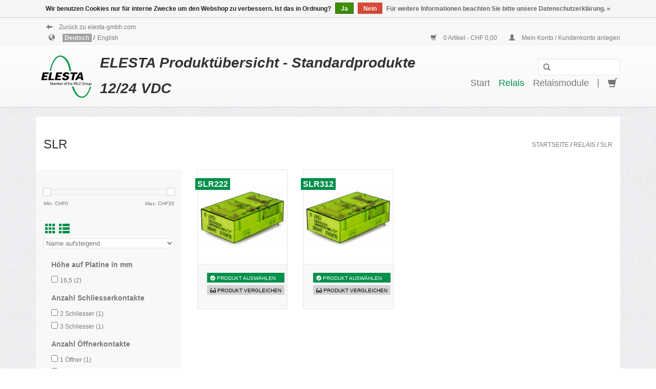

--- FILE ---
content_type: text/html;charset=utf-8
request_url: https://www.elesta-components.com/de/relais/slr/
body_size: 5289
content:
<!DOCTYPE html>
<html lang="de">
  <head>
    <meta charset="utf-8"/>
<!-- [START] 'blocks/head.rain' -->
<!--

  (c) 2008-2026 Lightspeed Netherlands B.V.
  http://www.lightspeedhq.com
  Generated: 29-01-2026 @ 14:13:21

-->
<link rel="canonical" href="https://www.elesta-components.com/de/relais/slr/"/>
<link rel="alternate" href="https://www.elesta-components.com/de/index.rss" type="application/rss+xml" title="Neue Produkte"/>
<link href="https://cdn.webshopapp.com/assets/cookielaw.css?2025-02-20" rel="stylesheet" type="text/css"/>
<meta name="robots" content="noodp,noydir"/>
<meta property="og:url" content="https://www.elesta-components.com/de/relais/slr/?source=facebook"/>
<meta property="og:site_name" content="ELESTA Produktübersicht - Standardprodukte 12/24 VDC"/>
<meta property="og:title" content="SLR"/>
<meta property="og:description" content="ELESTA GmbH - Relais mit zwangsgeführten Kontakten"/>
<!--[if lt IE 9]>
<script src="https://cdn.webshopapp.com/assets/html5shiv.js?2025-02-20"></script>
<![endif]-->
<!-- [END] 'blocks/head.rain' -->
    <title>SLR - ELESTA Produktübersicht - Standardprodukte 12/24 VDC</title>
    <meta name="description" content="ELESTA GmbH - Relais mit zwangsgeführten Kontakten" />
    <meta name="keywords" content="SLR" />
    <meta http-equiv="X-UA-Compatible" content="IE=edge,chrome=1">
    <meta name="viewport" content="width=device-width, initial-scale=1.0">
    <meta name="apple-mobile-web-app-capable" content="yes">
    <meta name="apple-mobile-web-app-status-bar-style" content="black">
    <meta property="fb:app_id" content="966242223397117"/>

    <link rel="shortcut icon" href="https://cdn.webshopapp.com/shops/261046/themes/140792/assets/favicon.ico?20210507102541" type="image/x-icon" />
    <link rel="stylesheet" href="https://cdn.webshopapp.com/shops/261046/themes/140792/assets/bootstrap-min.css?20240529110617" />
    <link rel="stylesheet" href="https://cdn.webshopapp.com/shops/261046/themes/140792/assets/style.css?20240529110617" />    
    <!--<link rel="stylesheet" href="https://cdn.webshopapp.com/shops/261046/themes/140792/assets/settings.css?20240529110617" />-->
    <link rel="stylesheet" href="https://cdn.webshopapp.com/assets/gui-2-0.css?2025-02-20" />
    <link rel="stylesheet" href="https://cdn.webshopapp.com/assets/gui-responsive-2-0.css?2025-02-20" />   
    <link rel="stylesheet" href="https://cdn.webshopapp.com/shops/261046/themes/140792/assets/custom.css?20240529110617" />
    <link rel="stylesheet" href="https://use.fontawesome.com/releases/v5.3.1/css/all.css" integrity="sha384-mzrmE5qonljUremFsqc01SB46JvROS7bZs3IO2EmfFsd15uHvIt+Y8vEf7N7fWAU" crossorigin="anonymous">
    <script src="https://cdn.webshopapp.com/assets/jquery-1-9-1.js?2025-02-20"></script>
    <script src="https://cdn.webshopapp.com/assets/jquery-ui-1-10-1.js?2025-02-20"></script>
   
    <script type="text/javascript" src="https://cdn.webshopapp.com/shops/261046/themes/140792/assets/global.js?20240529110617"></script>
	  <script type="text/javascript" src="https://cdn.webshopapp.com/shops/261046/themes/140792/assets/bootstrap-min.js?20240529110617"></script>
    <script type="text/javascript" src="https://cdn.webshopapp.com/shops/261046/themes/140792/assets/jcarousel.js?20240529110617"></script>
    <script type="text/javascript" src="https://cdn.webshopapp.com/assets/gui.js?2025-02-20"></script>
    <script type="text/javascript" src="https://cdn.webshopapp.com/assets/gui-responsive-2-0.js?2025-02-20"></script>
    
    <script type="text/javascript" src="https://cdn.webshopapp.com/shops/261046/themes/140792/assets/share42.js?20240529110617"></script>     
        
    <!--[if lt IE 9]>
    <link rel="stylesheet" href="https://cdn.webshopapp.com/shops/261046/themes/140792/assets/style-ie.css?20240529110617" />
    <![endif]-->
  </head>
  <body>
    <header> 
      <div class="topnav">
        <div class="container standard">
           <div class="left top-nav__customer-links--gap-top">
             <a href="https://www.elesta-gmbh.com" class="backtoelesta"> 
               <span class="glyphicon glyphicon-arrow-left"></span>
               Zurück zu elesta-gmbh.com
            </a>
          </div>
        </div>
        <div class="container standard">
                      <div class="left top-nav__customer-links--gap-top">
                                                                  

<ul class="languages">
  <li><span class="glyphicon glyphicon-globe"></span></li>
  <li><a class="current " title="Deutsch" lang="de" href="https://www.elesta-components.com/de/go/category/7242413">Deutsch
    </a> / </li>
  
  <li><a class=" " title="English" lang="en" href="https://www.elesta-components.com/en/go/category/7242413">English
    </a></li>
  
</ul>                                          <!-- <ul class="currencies">
                <li><span class="glyphicon glyphicon-asterisk"></span></li>
                                  <li><a href="https://www.elesta-components.com/de/session/currency/eur/"  title="eur">
                    EUR
                  </a>
                     / </li>
                                    <li><a href="https://www.elesta-components.com/de/session/currency/chf/" class="active" title="chf">
                    CHF
                  </a>
                    </li>
                                </ul> -->
                        </div>
                    <div class="right top-nav__customer-links--gap-top">
            <a href="https://www.elesta-components.com/de/cart/" title="Ihr Warenkorb" class="cart"> 
              <span class="glyphicon glyphicon-shopping-cart"></span>
              0 Artikel - CHF 0,00
            </a>
            <a href="https://www.elesta-components.com/de/account/" title="Mein Konto" class="my-account">
              <span class="glyphicon glyphicon-user"></span>
                            Mein Konto / Kundenkonto anlegen
                          </a>
          </div>
        </div>
      </div>
      <div class="navigation container standard">
        <div class="align">
          <ul class="burger">
            <img src="https://cdn.webshopapp.com/shops/261046/themes/140792/assets/hamburger.png?20240529110617" width="32" height="32" alt="Menu">
          </ul>
          <div class="vertical logo">
            <a href="https://www.elesta-components.com/de/" title="ELESTA Produktübersicht 12/24 VDC">
              <img src="https://cdn.webshopapp.com/shops/261046/themes/140792/assets/logo.svg?20240529110617" alt="ELESTA Produktübersicht 12/24 VDC" height="100px"/>
            </a>
          </div>
          <div class="navigation__title vertical">
            <a href="https://www.elesta-components.com/de/">ELESTA Produktübersicht - Standardprodukte 12/24 VDC</a>
          </div>
          <nav class="nonbounce desktop vertical">
            <form action="https://www.elesta-components.com/de/search/" method="get" id="formSearch">
              <input type="text" name="q" autocomplete="off"  value=""/>
              <span onclick="$('#formSearch').submit();" title="Suchen" class="glyphicon glyphicon-search"></span>
            </form>
            <ul>
              <li class="item"><a class="itemLink" href="https://www.elesta-components.com/de/" title="Start">Start</a></li>
                            <li class="item sub active">
                <a class="itemLink" href="https://www.elesta-components.com/de/relais/" title="Relais">Relais</a>
                                <span class="glyphicon glyphicon-play"></span>
                <ul class="subnav">
                                    <li class="subitem">
                    <a class="subitemLink" href="https://www.elesta-components.com/de/relais/slr/" title="SLR">SLR</a>
                                      </li>
                                    <li class="subitem">
                    <a class="subitemLink" href="https://www.elesta-components.com/de/relais/sir/" title="SIR">SIR</a>
                                      </li>
                                    <li class="subitem">
                    <a class="subitemLink" href="https://www.elesta-components.com/de/relais/sis/" title="SIS">SIS</a>
                                      </li>
                                    <li class="subitem">
                    <a class="subitemLink" href="https://www.elesta-components.com/de/relais/sif/" title="SIF">SIF</a>
                                      </li>
                                    <li class="subitem">
                    <a class="subitemLink" href="https://www.elesta-components.com/de/relais/sgr-282-zk/" title="SGR 282 ZK">SGR 282 ZK</a>
                                      </li>
                                    <li class="subitem">
                    <a class="subitemLink" href="https://www.elesta-components.com/de/relais/sim/" title="SIM">SIM</a>
                                      </li>
                                    <li class="subitem">
                    <a class="subitemLink" href="https://www.elesta-components.com/de/relais/sip/" title="SIP">SIP</a>
                                      </li>
                                    <li class="subitem">
                    <a class="subitemLink" href="https://www.elesta-components.com/de/relais/relaiszubehoer/" title="Relaiszubehör">Relaiszubehör</a>
                                      </li>
                                    <li class="subitem">
                    <a class="subitemLink" href="https://www.elesta-components.com/de/relais/sisf/" title="SISF">SISF</a>
                                      </li>
                                    <li class="subitem">
                    <a class="subitemLink" href="https://www.elesta-components.com/de/relais/sid/" title="SID">SID</a>
                                      </li>
                                  </ul>
                              </li>
                            <li class="item sub">
                <a class="itemLink" href="https://www.elesta-components.com/de/relaismodule/" title="Relaismodule">Relaismodule</a>
                                <span class="glyphicon glyphicon-play"></span>
                <ul class="subnav">
                                    <li class="subitem">
                    <a class="subitemLink" href="https://www.elesta-components.com/de/relaismodule/smf/" title="SMF">SMF</a>
                                      </li>
                                    <li class="subitem">
                    <a class="subitemLink" href="https://www.elesta-components.com/de/relaismodule/smd/" title="SMD">SMD</a>
                                      </li>
                                  </ul>
                              </li>
                                                                                    	<li class="item trenner"><span class="itemLink" > | </span></li>
                            <li class="item">
                <a class="itemLink" href="https://www.elesta-components.com/de/cart/" title="Warenkorb">
                                    	<span class="glyphicon glyphicon-shopping-cart"></span>
                                  </a>
              </li>
  						            </ul>
            <span class="glyphicon glyphicon-remove"></span>  
          </nav>
        </div>
      </div>
    </header>
    
    <div class="wrapper">
      <div class="container content standard">
                 <div class="page-wrapper">
<div class="page-title row">
  <div class="col-sm-6 col-md-6">
    <h1>SLR</h1>
  </div>
  <div class="col-sm-6 col-md-6 breadcrumbs text-right">
    <a href="https://www.elesta-components.com/de/" title="Startseite">Startseite</a>
    
        / <a href="https://www.elesta-components.com/de/relais/">Relais</a>
        / <a href="https://www.elesta-components.com/de/relais/slr/">SLR</a>
      </div>  
  </div>
<div class="products row">
  <div class="col-md-3 sidebar ">
    <div class="row sort">
      <form action="https://www.elesta-components.com/de/relais/slr/" method="get" id="filter_form" class="col-xs-12 col-sm-12">
        <input type="hidden" name="mode" value="grid" id="filter_form_mode" />
        <input type="hidden" name="limit" value="24" id="filter_form_limit" />
        <input type="hidden" name="sort" value="asc" id="filter_form_sort" />
        <input type="hidden" name="max" value="35" id="filter_form_max" />
        <input type="hidden" name="min" value="0" id="filter_form_min" />
        
        <div class="price-filter">
          <div class="sidebar-filter-slider">
            <div id="collection-filter-price"></div>
          </div>
          <div class="price-filter-range clear">
            <div class="min">Min: CHF<span>0</span></div>
            <div class="max">Max: CHF<span>35</span></div>
          </div>
        </div>
          <div class="modes hidden-xs hidden-sm">
          <a href="?mode=grid"><i class="glyphicon glyphicon-th"></i></a>
          <a href="?mode=list"><i class="glyphicon glyphicon-th-list"></i></a>
          </div>  
        <select name="sort" onchange="$('#formSortModeLimit').submit();">
                    <option value="default">Standard</option>
                    <option value="popular">Am meisten angesehen</option>
                    <option value="newest">Neueste Produkte</option>
                    <option value="lowest">Niedrigster Preis</option>
                    <option value="highest">Höchster Preis</option>
                    <option value="asc" selected="selected">Name aufsteigend</option>
                    <option value="desc">Name absteigend</option>
                  </select>        
        <!--
                <select name="brand">
                    <option value="0" selected="selected">Alle Marken</option>
                    <option value="2654444">ELESTA relays</option>
                  </select>
                -->
        
                <div class="col-xs-12 col-lg-12">
                <strong class="visible-lg visible-xs visible-sm visible-md" data-toggle="collapse" data-target="#filter79994">Höhe auf Platine in mm <span class="glyphicon glyphicon-chevron-down"></span></strong> 
        <div class="collapse row visible-lg visible-sm visible-md" id="filter79994"> 
                <div class="col-md-12 col-lg-12 col-sm-6 col-xs-6">
          <input id="filter_442115" type="checkbox" name="filter[]" value="442115"  />
          <label for="filter_442115">16,5 <span>(2)</span></label>
        </div>
                </div>  
                <strong class="visible-lg visible-xs visible-sm visible-md" data-toggle="collapse" data-target="#filter80975">Anzahl Schliesserkontakte <span class="glyphicon glyphicon-chevron-down"></span></strong> 
        <div class="collapse row visible-lg visible-sm visible-md" id="filter80975"> 
                <div class="col-md-12 col-lg-12 col-sm-6 col-xs-6">
          <input id="filter_449981" type="checkbox" name="filter[]" value="449981"  />
          <label for="filter_449981">2 Schliesser <span>(1)</span></label>
        </div>
                <div class="col-md-12 col-lg-12 col-sm-6 col-xs-6">
          <input id="filter_449996" type="checkbox" name="filter[]" value="449996"  />
          <label for="filter_449996">3 Schliesser <span>(1)</span></label>
        </div>
                </div>  
                <strong class="visible-lg visible-xs visible-sm visible-md" data-toggle="collapse" data-target="#filter82742">Anzahl Öffnerkontakte <span class="glyphicon glyphicon-chevron-down"></span></strong> 
        <div class="collapse row visible-lg visible-sm visible-md" id="filter82742"> 
                <div class="col-md-12 col-lg-12 col-sm-6 col-xs-6">
          <input id="filter_458597" type="checkbox" name="filter[]" value="458597"  />
          <label for="filter_458597">1 Öffner <span>(1)</span></label>
        </div>
                <div class="col-md-12 col-lg-12 col-sm-6 col-xs-6">
          <input id="filter_458600" type="checkbox" name="filter[]" value="458600"  />
          <label for="filter_458600">2 Öffner <span>(1)</span></label>
        </div>
                </div>  
                <strong class="visible-lg visible-xs visible-sm visible-md" data-toggle="collapse" data-target="#filter80978">Kontaktmaterial <span class="glyphicon glyphicon-chevron-down"></span></strong> 
        <div class="collapse row visible-lg visible-sm visible-md" id="filter80978"> 
                <div class="col-md-12 col-lg-12 col-sm-6 col-xs-6">
          <input id="filter_450032" type="checkbox" name="filter[]" value="450032"  />
          <label for="filter_450032">AgSnO₂ <span>(2)</span></label>
        </div>
                </div>  
                <strong class="visible-lg visible-xs visible-sm visible-md" data-toggle="collapse" data-target="#filter80987">Kontaktart <span class="glyphicon glyphicon-chevron-down"></span></strong> 
        <div class="collapse row visible-lg visible-sm visible-md" id="filter80987"> 
                <div class="col-md-12 col-lg-12 col-sm-6 col-xs-6">
          <input id="filter_450041" type="checkbox" name="filter[]" value="450041"  />
          <label for="filter_450041">Kronenkontakt <span>(2)</span></label>
        </div>
                </div>  
                </div>
                
      </form>
    </div>
   <div class="row shop-categories">
	<ul>
      <li class="item"><span class="arrow"></span><a href="https://www.elesta-components.com/de/relais/" class="itemLink active" title="Relais">Relais </a>
        <ul class="subnav">
            <li class="subitem"><span class="arrow "></span><a href="https://www.elesta-components.com/de/relais/slr/" class="subitemLink active" title="SLR">SLR </a>
              </li>
            <li class="subitem"><span class="arrow "></span><a href="https://www.elesta-components.com/de/relais/sir/" class="subitemLink" title="SIR">SIR </a>
              </li>
            <li class="subitem"><span class="arrow "></span><a href="https://www.elesta-components.com/de/relais/sis/" class="subitemLink" title="SIS">SIS </a>
              </li>
            <li class="subitem"><span class="arrow "></span><a href="https://www.elesta-components.com/de/relais/sif/" class="subitemLink" title="SIF">SIF </a>
              </li>
            <li class="subitem"><span class="arrow "></span><a href="https://www.elesta-components.com/de/relais/sgr-282-zk/" class="subitemLink" title="SGR 282 ZK">SGR 282 ZK </a>
              </li>
            <li class="subitem"><span class="arrow "></span><a href="https://www.elesta-components.com/de/relais/sim/" class="subitemLink" title="SIM">SIM </a>
              </li>
            <li class="subitem"><span class="arrow "></span><a href="https://www.elesta-components.com/de/relais/sip/" class="subitemLink" title="SIP">SIP </a>
              </li>
            <li class="subitem"><span class="arrow "></span><a href="https://www.elesta-components.com/de/relais/relaiszubehoer/" class="subitemLink" title="Relaiszubehör">Relaiszubehör </a>
              </li>
            <li class="subitem"><span class="arrow "></span><a href="https://www.elesta-components.com/de/relais/sisf/" class="subitemLink" title="SISF">SISF </a>
              </li>
            <li class="subitem"><span class="arrow "></span><a href="https://www.elesta-components.com/de/relais/sid/" class="subitemLink" title="SID">SID </a>
              </li>
          </ul>
        </li>
      <li class="item"><span class="arrow"></span><a href="https://www.elesta-components.com/de/relaismodule/" class="itemLink" title="Relaismodule">Relaismodule </a>
        </li>
    </ul>
</div>
     </div>
  <div class="col-sm-12 col-md-9">
        <div class="product col-xs-6 col-sm-3 col-md-3">
  <div class="image-wrap">
    <a href="https://www.elesta-components.com/de/slr222.html" title="ELESTA relays SLR222">
       
                  <img src="https://cdn.webshopapp.com/shops/261046/files/203615030/262x276x2/elesta-relays-slr222.jpg" width="262" height="276" alt="ELESTA relays SLR222" title="ELESTA relays SLR222" />
              		<div  class="img-title">
      	<span>SLR222</span>
    	</div>
    </a>
    
    <div class="description">
      <a href="https://www.elesta-components.com/de/slr222.html" title="ELESTA relays SLR222">
                <div class="text">
                    	Schaltstrom: 10mA - 10A<br />
Spulennennleistung: 600mW<br />
Prüfspannung (eff): 5000V
                  </div>
      </a>
    </div>
  </div>
  
  <div class="info strict">
    <!--<a href="https://www.elesta-components.com/de/slr222.html" title="ELESTA relays SLR222" class="title">
      </a> -->
    
   <!-- <div class="left">      
      
    
         CHF  32,35
       *          
   </div>
  -->
  <div class="btn-set right">
    <a href="https://www.elesta-components.com/de/slr222.html" title="ELESTA relays SLR222" class="btn btn-small">
      <i class="fas fa-check-circle"></i>
      <span>Produkt auswählen</span>
    </a>
    <a href="https://www.elesta-components.com/de/compare/add/144986336/" title="Produkt vergleichen" class="btn btn-small btn-grey">
      <i class="fas fa-glasses"></i>
      <span>Produkt vergleichen</span>
    </a> 
  </div>
    
    <!--<div class="right" style="font-size: 0.8em; line-height:1;">* exkl. MwSt.</div>  -->
   
     </div>
</div>



        <div class="product col-xs-6 col-sm-3 col-md-3">
  <div class="image-wrap">
    <a href="https://www.elesta-components.com/de/slr312.html" title="ELESTA relays SLR312">
       
                  <img src="https://cdn.webshopapp.com/shops/261046/files/203615174/262x276x2/elesta-relays-slr312.jpg" width="262" height="276" alt="ELESTA relays SLR312" title="ELESTA relays SLR312" />
              		<div  class="img-title">
      	<span>SLR312</span>
    	</div>
    </a>
    
    <div class="description">
      <a href="https://www.elesta-components.com/de/slr312.html" title="ELESTA relays SLR312">
                <div class="text">
                    	Schaltstrom: 10mA - 10A<br />
Spulennennleistung: 600mW<br />
Prüfspannung (eff): 5000V
                  </div>
      </a>
    </div>
  </div>
  
  <div class="info strict">
    <!--<a href="https://www.elesta-components.com/de/slr312.html" title="ELESTA relays SLR312" class="title">
      </a> -->
    
   <!-- <div class="left">      
      
    
         CHF  32,35
       *          
   </div>
  -->
  <div class="btn-set right">
    <a href="https://www.elesta-components.com/de/slr312.html" title="ELESTA relays SLR312" class="btn btn-small">
      <i class="fas fa-check-circle"></i>
      <span>Produkt auswählen</span>
    </a>
    <a href="https://www.elesta-components.com/de/compare/add/144986099/" title="Produkt vergleichen" class="btn btn-small btn-grey">
      <i class="fas fa-glasses"></i>
      <span>Produkt vergleichen</span>
    </a> 
  </div>
    
    <!--<div class="right" style="font-size: 0.8em; line-height:1;">* exkl. MwSt.</div>  -->
   
     </div>
</div>


<div class="clearfix visible-xs"></div>

     
      
  </div>
</div>
</div>

<script type="text/javascript">
  $(function(){
    $('#filter_form input, #filter_form select').change(function(){
      $(this).closest('form').submit();
    });
    
    $("#collection-filter-price").slider({
      range: true,
      min: 0,
      max: 35,
      values: [0, 35],
      step: 1,
      slide: function( event, ui){
    $('.sidebar-filter-range .min span').html(ui.values[0]);
    $('.sidebar-filter-range .max span').html(ui.values[1]);
    
    $('#filter_form_min').val(ui.values[0]);
    $('#filter_form_max').val(ui.values[1]);
  },
    stop: function(event, ui){
    $('#filter_form').submit();
  }
    });
  });
</script>      </div>
      
      <footer>
        <hr class="full-width" />
        <div class="container">
          <div class="social row">
            
                      </div>
          <hr class="full-width" />
          <div class="links row">
            <div class="col-xs-12 col-sm-3 col-md-3">
                <label class="footercollapse" for="_1">
                  <strong>Kundendienst</strong>
                  <span class="glyphicon glyphicon-chevron-down hidden-sm hidden-md hidden-lg"></span></label>
                    <input class="footercollapse_input hidden-md hidden-lg hidden-sm" id="_1" type="checkbox">
                    <div class="list">
  
                  <ul class="no-underline no-list-style">
                                                <li><a href="https://www.elesta-components.com/de/service/about/" title="Impressum" >Impressum</a>
                        </li>
                                                <li><a href="https://www.elesta-components.com/de/service/disclaimer/" title="Widerrufsbelehrung" >Widerrufsbelehrung</a>
                        </li>
                                                <li><a href="https://www.elesta-components.com/de/service/privacy-policy/" title="Datenschutzerklärung" >Datenschutzerklärung</a>
                        </li>
                                                <li><a href="https://www.elesta-components.com/de/service/payment-methods/" title="Zahlungsbedingungen" >Zahlungsbedingungen</a>
                        </li>
                                                <li><a href="https://www.elesta-components.com/de/service/" title="Kontakt" >Kontakt</a>
                        </li>
                                                <li><a href="https://www.elesta-components.com/de/sitemap/" title="Sitemap" >Sitemap</a>
                        </li>
                                            </ul>
                  </div> 
             
            </div>     
       
            
            <div class="col-xs-12 col-sm-3 col-md-3">
          <label class="footercollapse" for="_2">
                  <strong>Produkte</strong>
                  <span class="glyphicon glyphicon-chevron-down hidden-sm hidden-md hidden-lg"></span></label>
                    <input class="footercollapse_input hidden-md hidden-lg hidden-sm" id="_2" type="checkbox">
                    <div class="list">
              <ul>
                <li><a href="https://www.elesta-components.com/de/collection/" title="Alle Produkte">Alle Produkte</a></li>
                <li><a href="https://www.elesta-components.com/de/collection/?sort=newest" title="Neue Produkte">Neue Produkte</a></li>
                <li><a href="https://www.elesta-components.com/de/collection/offers/" title="Angebote">Angebote</a></li>
                                                <li><a href="https://www.elesta-components.com/de/index.rss" title="RSS feed">RSS feed</a></li>
              </ul>
            </div>
            </div>
            
            <div class="col-xs-12 col-sm-3 col-md-3">
              <label class="footercollapse" for="_3">
                  <strong>
                                Mein Konto
                              </strong>
                  <span class="glyphicon glyphicon-chevron-down hidden-sm hidden-md hidden-lg"></span></label>
                    <input class="footercollapse_input hidden-md hidden-lg hidden-sm" id="_3" type="checkbox">
                    <div class="list">
            
           
              <ul>
                                <li><a href="https://www.elesta-components.com/de/account/" title="Kundenkonto anlegen">Kundenkonto anlegen</a></li>
                                <li><a href="https://www.elesta-components.com/de/account/orders/" title="Meine Bestellungen">Meine Bestellungen</a></li>
                                <li><a href="https://www.elesta-components.com/de/account/wishlist/" title="Meine Merkliste">Meine Merkliste</a></li>
                              </ul>
            </div>
            </div>
            <div class="col-xs-12 col-sm-3 col-md-3">
                 <label class="footercollapse" for="_4">
                  <strong>ELESTA GmbH </strong>
                  <span class="glyphicon glyphicon-chevron-down hidden-sm hidden-md hidden-lg"></span></label>
                    <input class="footercollapse_input hidden-md hidden-lg hidden-sm" id="_4" type="checkbox">
                    <div class="list">
              
              
              
              <span class="contact-description">Relays with forcibly guided contacts</span>                            <div class="contact">
                <span class="glyphicon glyphicon-earphone"></span>
                +41 81 303 54 00
              </div>
                                          <div class="contact">
                <span class="glyphicon glyphicon-envelope"></span>
                <a href="/cdn-cgi/l/email-protection#83e2e7eeeaedc3e6efe6f0f7e2aee4eee1ebade0ecee" title="Email"><span class="__cf_email__" data-cfemail="fd9c99909493bd9891988e899cd09a909f95d39e9290">[email&#160;protected]</span></a>
              </div>
                            </div>
              
                                                      </div>
          </div>
          <hr class="full-width" />
        </div>
        <div class="copyright-payment">
          <div class="container">
            <div class="row">
              <div class="copyright col-md-6">
                © Copyright 2026 ELESTA Produktübersicht - Standardprodukte 12/24 VDC 
              </div>
             <!--  <div class="payments col-md-6 text-right">
                                <a href="https://www.elesta-components.com/de/service/payment-methods/" title="Zahlungsarten">
                  <img src="https://cdn.webshopapp.com/assets/icon-payment-invoice.png?2025-02-20" alt="Invoice" />
                </a>
                              </div> -->
            </div>
          </div>
        </div>
      </footer>
    </div>
    <!-- [START] 'blocks/body.rain' -->
<script data-cfasync="false" src="/cdn-cgi/scripts/5c5dd728/cloudflare-static/email-decode.min.js"></script><script>
(function () {
  var s = document.createElement('script');
  s.type = 'text/javascript';
  s.async = true;
  s.src = 'https://www.elesta-components.com/de/services/stats/pageview.js';
  ( document.getElementsByTagName('head')[0] || document.getElementsByTagName('body')[0] ).appendChild(s);
})();
</script>
  <div class="wsa-cookielaw">
            Wir benutzen Cookies nur für interne Zwecke um den Webshop zu verbessern. Ist das in Ordnung?
      <a href="https://www.elesta-components.com/de/cookielaw/optIn/" class="wsa-cookielaw-button wsa-cookielaw-button-green" rel="nofollow" title="Ja">Ja</a>
      <a href="https://www.elesta-components.com/de/cookielaw/optOut/" class="wsa-cookielaw-button wsa-cookielaw-button-red" rel="nofollow" title="Nein">Nein</a>
      <a href="https://www.elesta-components.com/de/service/privacy-policy/" class="wsa-cookielaw-link" rel="nofollow" title="Für weitere Informationen beachten Sie bitte unsere Datenschutzerklärung.">Für weitere Informationen beachten Sie bitte unsere Datenschutzerklärung. &raquo;</a>
      </div>
<!-- [END] 'blocks/body.rain' -->
            
  </body>
</html>

--- FILE ---
content_type: text/css; charset=UTF-8
request_url: https://cdn.webshopapp.com/shops/261046/themes/140792/assets/custom.css?20240529110617
body_size: 949
content:
/* 20210507102541 - v2 */
.gui,
.gui-block-linklist li a {
  color: #666666;
}

.gui-page-title,
.gui a.gui-bold,
.gui-block-subtitle,
.gui-table thead tr th,
.gui ul.gui-products li .gui-products-title a,
.gui-form label,
.gui-block-title.gui-dark strong,
.gui-block-title.gui-dark strong a,
.gui-content-subtitle {
  color: #000000;
}

.gui-block-inner strong {
  color: #848484;
}

.gui a {
  color: #00904a;
}

.gui-input.gui-focus,
.gui-text.gui-focus,
.gui-select.gui-focus {
  border-color: #00904a;
  box-shadow: 0 0 2px #00904a;
}

.gui-select.gui-focus .gui-handle {
  border-color: #00904a;
}

.gui-block,
.gui-block-title,
.gui-buttons.gui-border,
.gui-block-inner,
.gui-image {
  border-color: #8d8d8d;
}

.gui-block-title {
  color: #333333;
  background-color: #ffffff;
}

.gui-content-title {
  color: #333333;
}

.gui-form .gui-field .gui-description span {
  color: #666666;
}

.gui-block-inner {
  background-color: #f4f4f4;
}

.gui-block-option {
  border-color: #ededed;
  background-color: #f9f9f9;
}

.gui-block-option-block {
  border-color: #ededed;
}

.gui-block-title strong {
  color: #333333;
}

.gui-line,
.gui-cart-sum .gui-line {
  background-color: #cbcbcb;
}

.gui ul.gui-products li {
  border-color: #dcdcdc;
}

.gui-block-subcontent,
.gui-content-subtitle {
  border-color: #dcdcdc;
}

.gui-faq,
.gui-login,
.gui-password,
.gui-register,
.gui-review,
.gui-sitemap,
.gui-block-linklist li,
.gui-table {
  border-color: #dcdcdc;
}

.gui-block-content .gui-table {
  border-color: #ededed;
}

.gui-table thead tr th {
  border-color: #cbcbcb;
  background-color: #f9f9f9;
}

.gui-table tbody tr td {
  border-color: #ededed;
}

.gui a.gui-button-large,
.gui a.gui-button-small {
  border-color: #8d8d8d;
  color: #000000;
  background-color: #ffffff;
}

.gui a.gui-button-large.gui-button-action,
.gui a.gui-button-small.gui-button-action {
  border-color: #8d8d8d;
  color: #000000;
  background-color: #ffffff;
}

.gui a.gui-button-large:active,
.gui a.gui-button-small:active {
  background-color: #cccccc;
  border-color: #707070;
}

.gui a.gui-button-large.gui-button-action:active,
.gui a.gui-button-small.gui-button-action:active {
  background-color: #cccccc;
  border-color: #707070;
}

.gui-input,
.gui-text,
.gui-select,
.gui-number {
  border-color: #8d8d8d;
  background-color: #ffffff;
}

.gui-select .gui-handle,
.gui-number .gui-handle {
  border-color: #8d8d8d;
}

.gui-number .gui-handle a {
  background-color: #ffffff;
}

.gui-input input,
.gui-number input,
.gui-text textarea,
.gui-select .gui-value {
  color: #000000;
}

.gui-progressbar {
  background-color: #00904a;
}

/* custom */
/*h1, h2, h3, h4, h5, h6, .gui-page-title {
    font-family: "Arial", Helvetica, sans-serif;
}
.products .product .info, #collection-filter-price .ui-slider-handle {
    background-color: #00904a;
		color: #fff;
}
.products .product .info .title {
    color: #fff;
}*/

@media (min-width: 1200px){
  .container {
      /*width: 100%;*/
    width: 1170px;
  }
 /* .container.standard, header .container {
      width: 1170px;
  }*/
}
.gui-block.gui-block-highlight .gui-block-content {
    background-color: #f8f8f8;
}
.gui-messages ul, .messages ul {
    padding: 10px 15px;
    color: #004423;
    background: rgba(0, 144, 74, 0.2);
    list-style-type: none;
    border: 1px solid #00904a;
}
.messages ul.error {
    border: solid 1px #dc0202;
    color: #e40808;
    background: #ff010138;
}
tr.gui-compare-row.gui-compare-row-size {
    display: none;
}
tr.gui-compare-row.gui-compare-row-shipping {
    display: none;
}
a.gui-compare-button-add-to-cart {
  background: #00904a !important;
  color: white !important;
  display: inline-block;
  text-decoration: none;
  font-size: 12px;
  cursor: pointer;
  line-height: 32px !important;
  height: 32px;
  padding: 0px 8px;
  text-transform: uppercase;
  font-weight: 400;
  -webkit-font-smoothing: antialiased;
  -moz-osx-font-smoothing: grayscale;
  -webkit-transition: all 0.3s;
  -moz-transition: all 0.3s;
  transition: all 0.3s;
}
tr.gui-compare-row.gui-compare-row-price {
    display: none;
}
.gui-table thead tr th {
    line-height: inherit;
}
.gui-cart span.shipping-costs {
    display: none;
}


--- FILE ---
content_type: image/svg+xml
request_url: https://cdn.webshopapp.com/shops/261046/themes/140792/assets/logo.svg?20240529110617
body_size: 1913
content:
<?xml version="1.0" encoding="utf-8"?>
<!-- Generator: Adobe Illustrator 22.0.1, SVG Export Plug-In . SVG Version: 6.00 Build 0)  -->
<svg version="1.1" id="Ebene_1" xmlns="http://www.w3.org/2000/svg" xmlns:xlink="http://www.w3.org/1999/xlink" x="0px" y="0px"
	 width="140px" height="112px" viewBox="0 0 140 112" style="enable-background:new 0 0 140 112;" xml:space="preserve">
<style type="text/css">
	.st0{fill:#009B3E;}
</style>
<g>
	<polygon points="11.7,65.5 15.3,48.7 28.2,48.7 27.5,52 19.2,52 18.5,55.5 25.1,55.5 24.4,58.7 17.8,58.7 17,62.3 25.3,62.3 
		24.6,65.5 	"/>
	<polygon points="30.5,48.7 35.2,48.7 32.3,62.3 39.9,62.3 39.3,65.5 26.9,65.5 	"/>
	<polygon points="44.8,48.7 57.8,48.7 57.1,52 48.9,52 48.1,55.5 54.7,55.5 54,58.7 47.4,58.7 46.7,62.3 54.9,62.3 54.2,65.5 
		41.2,65.5 	"/>
	<path d="M73.2,53h-4.7c0.2-1.1-1.1-1.3-2-1.3c-1.1,0-2.1,0.7-2.3,1.5c-0.2,1.2,1.2,1.6,2.3,2c2.6,0.7,6.8,1,5.8,5.5
		c-0.8,3.5-4.7,5.2-8.6,5.2c-4,0-6.7-1.8-6.3-5.1h4.7c-0.2,1.4,0.7,1.8,2.3,1.8c1.1,0,2.6-0.5,2.9-1.7c0.4-2.3-3.1-1.8-6.5-3.3
		c-1.5-0.7-2.1-2.3-1.7-4.2c1-4,4.8-5.1,8.4-5.1C71,48.4,73.2,49.8,73.2,53z"/>
	<polygon points="75.4,52 76,48.7 91.1,48.7 90.5,52 85.3,52 82.3,65.5 77.6,65.5 80.6,52 	"/>
	<path d="M95.6,48.7h5.1l3.1,16.8h-4.7l-0.4-3.3h-6.9L90,65.5h-4.7L95.6,48.7L95.6,48.7z M97.4,52l-3.7,7h4.5L97.4,52z"/>
</g>
<g>
	<g>
		<path class="st0" d="M53.1,11.8c-10.9,0-19.7,16-22.5,33.8h2.5c3.4-20.2,12.5-31.4,20-31.4s17.2,10.1,20.6,31.4h3.7
			C73.9,23.1,64,11.8,53.1,11.8z M118.4,79.7c-4.3,14.3-11.4,22-17.6,22c-6.2,0-13.9-7.1-18.3-22h-3.7c4.6,16.3,12.9,24.5,22,24.5
			c8.7,0,16.1-10.7,20.1-24.5H118.4z"/>
	</g>
</g>
<g>
	<path d="M31.3,76v-5.7h1.1l1.4,4.1c0.1,0.4,0.2,0.7,0.3,0.8c0.1-0.2,0.2-0.5,0.3-0.9l1.4-4h1V76h-0.7v-4.8L34.4,76h-0.7l-1.7-4.9
		V76H31.3z"/>
	<path d="M40.6,74.7l0.7,0.1c-0.1,0.4-0.3,0.8-0.6,1c-0.3,0.2-0.7,0.4-1.2,0.4c-0.6,0-1.1-0.2-1.4-0.6s-0.5-0.9-0.5-1.6
		c0-0.7,0.2-1.2,0.5-1.6s0.8-0.6,1.4-0.6c0.6,0,1,0.2,1.4,0.6s0.5,0.9,0.5,1.6c0,0,0,0.1,0,0.2h-3.1c0,0.5,0.2,0.8,0.4,1
		c0.2,0.2,0.5,0.4,0.9,0.4c0.3,0,0.5-0.1,0.7-0.2C40.4,75.2,40.5,75,40.6,74.7z M38.3,73.5h2.3c0-0.3-0.1-0.6-0.3-0.8
		c-0.2-0.3-0.5-0.4-0.9-0.4c-0.3,0-0.6,0.1-0.8,0.3C38.5,72.9,38.3,73.2,38.3,73.5z"/>
	<path d="M42.1,76v-4.1h0.6v0.6c0.1-0.2,0.3-0.4,0.5-0.5c0.2-0.1,0.5-0.2,0.7-0.2c0.3,0,0.6,0.1,0.8,0.2c0.2,0.1,0.3,0.3,0.4,0.5
		c0.3-0.5,0.8-0.7,1.3-0.7c0.4,0,0.7,0.1,0.9,0.3c0.2,0.2,0.3,0.6,0.3,1.1V76H47v-2.6c0-0.3,0-0.5-0.1-0.6c0-0.1-0.1-0.2-0.2-0.3
		c-0.1-0.1-0.3-0.1-0.4-0.1c-0.3,0-0.5,0.1-0.7,0.3c-0.2,0.2-0.3,0.5-0.3,0.9V76h-0.7v-2.7c0-0.3-0.1-0.5-0.2-0.7
		c-0.1-0.2-0.3-0.2-0.6-0.2c-0.2,0-0.4,0.1-0.5,0.2s-0.3,0.3-0.4,0.5c-0.1,0.2-0.1,0.5-0.1,0.9V76H42.1z"/>
	<path d="M49.2,76h-0.7v-5.7h0.7v2c0.3-0.4,0.7-0.6,1.1-0.6c0.3,0,0.5,0.1,0.7,0.2c0.2,0.1,0.4,0.2,0.6,0.4c0.1,0.2,0.3,0.4,0.3,0.7
		c0.1,0.3,0.1,0.5,0.1,0.8c0,0.7-0.2,1.3-0.5,1.6s-0.8,0.6-1.3,0.6c-0.5,0-0.9-0.2-1.2-0.6V76z M49.2,73.9c0,0.5,0.1,0.9,0.2,1.1
		c0.2,0.4,0.5,0.5,0.9,0.5c0.3,0,0.6-0.1,0.8-0.4c0.2-0.3,0.3-0.7,0.3-1.2c0-0.5-0.1-0.9-0.3-1.2s-0.5-0.4-0.8-0.4
		c-0.3,0-0.6,0.1-0.8,0.4C49.3,73,49.2,73.4,49.2,73.9z"/>
	<path d="M55.7,74.7l0.7,0.1c-0.1,0.4-0.3,0.8-0.6,1c-0.3,0.2-0.7,0.4-1.2,0.4c-0.6,0-1.1-0.2-1.4-0.6s-0.5-0.9-0.5-1.6
		c0-0.7,0.2-1.2,0.5-1.6s0.8-0.6,1.4-0.6c0.6,0,1,0.2,1.4,0.6s0.5,0.9,0.5,1.6c0,0,0,0.1,0,0.2h-3.1c0,0.5,0.2,0.8,0.4,1
		c0.2,0.2,0.5,0.4,0.9,0.4c0.3,0,0.5-0.1,0.7-0.2C55.4,75.2,55.6,75,55.7,74.7z M53.4,73.5h2.3c0-0.3-0.1-0.6-0.3-0.8
		c-0.2-0.3-0.5-0.4-0.9-0.4c-0.3,0-0.6,0.1-0.8,0.3C53.5,72.9,53.4,73.2,53.4,73.5z"/>
	<path d="M57.1,76v-4.1h0.6v0.6c0.2-0.3,0.3-0.5,0.4-0.6s0.3-0.1,0.5-0.1c0.2,0,0.5,0.1,0.7,0.2l-0.2,0.7c-0.2-0.1-0.3-0.2-0.5-0.2
		c-0.2,0-0.3,0-0.4,0.1c-0.1,0.1-0.2,0.2-0.3,0.4c-0.1,0.3-0.1,0.5-0.1,0.8V76H57.1z"/>
	<path d="M61.4,73.9c0-0.8,0.2-1.3,0.6-1.7c0.4-0.3,0.8-0.5,1.3-0.5c0.6,0,1,0.2,1.4,0.6c0.4,0.4,0.5,0.9,0.5,1.5
		c0,0.5-0.1,1-0.2,1.3s-0.4,0.5-0.7,0.7c-0.3,0.2-0.6,0.3-1,0.3c-0.6,0-1-0.2-1.4-0.6C61.6,75.2,61.4,74.6,61.4,73.9z M62.1,73.9
		c0,0.5,0.1,0.9,0.3,1.2c0.2,0.3,0.5,0.4,0.9,0.4c0.3,0,0.6-0.1,0.9-0.4c0.2-0.3,0.3-0.7,0.3-1.2c0-0.5-0.1-0.9-0.3-1.2
		c-0.2-0.3-0.5-0.4-0.9-0.4c-0.4,0-0.6,0.1-0.9,0.4C62.2,73,62.1,73.4,62.1,73.9z"/>
	<path d="M66.1,76v-3.6h-0.6v-0.5h0.6v-0.4c0-0.3,0-0.5,0.1-0.6c0.1-0.2,0.2-0.3,0.4-0.4c0.2-0.1,0.4-0.2,0.7-0.2
		c0.2,0,0.4,0,0.7,0.1l-0.1,0.6c-0.1,0-0.3,0-0.4,0c-0.2,0-0.4,0-0.5,0.1c-0.1,0.1-0.1,0.3-0.1,0.5v0.4h0.8v0.5h-0.8V76H66.1z"/>
	<path d="M71.6,75.4l0.1,0.6c-0.2,0-0.4,0.1-0.5,0.1c-0.3,0-0.5,0-0.6-0.1s-0.2-0.2-0.3-0.3c-0.1-0.1-0.1-0.4-0.1-0.8v-2.4h-0.5
		v-0.5h0.5v-1l0.7-0.4v1.4h0.7v0.5h-0.7v2.4c0,0.2,0,0.3,0,0.4c0,0.1,0.1,0.1,0.1,0.1c0.1,0,0.1,0.1,0.2,0.1
		C71.4,75.4,71.5,75.4,71.6,75.4z"/>
	<path d="M72.1,76v-5.7h0.7v2.1c0.3-0.4,0.7-0.6,1.2-0.6c0.3,0,0.6,0.1,0.8,0.2s0.4,0.3,0.5,0.5s0.1,0.5,0.1,0.9V76h-0.7v-2.6
		c0-0.4-0.1-0.6-0.2-0.8s-0.4-0.2-0.6-0.2c-0.2,0-0.4,0.1-0.6,0.2S73,72.8,72.9,73s-0.1,0.4-0.1,0.8V76H72.1z"/>
	<path d="M79.2,74.7l0.7,0.1c-0.1,0.4-0.3,0.8-0.6,1c-0.3,0.2-0.7,0.4-1.2,0.4c-0.6,0-1.1-0.2-1.4-0.6s-0.5-0.9-0.5-1.6
		c0-0.7,0.2-1.2,0.5-1.6s0.8-0.6,1.4-0.6c0.6,0,1,0.2,1.4,0.6s0.5,0.9,0.5,1.6c0,0,0,0.1,0,0.2h-3.1c0,0.5,0.2,0.8,0.4,1
		c0.2,0.2,0.5,0.4,0.9,0.4c0.3,0,0.5-0.1,0.7-0.2C79,75.2,79.1,75,79.2,74.7z M76.9,73.5h2.3c0-0.3-0.1-0.6-0.3-0.8
		c-0.2-0.3-0.5-0.4-0.9-0.4c-0.3,0-0.6,0.1-0.8,0.3C77.1,72.9,76.9,73.2,76.9,73.5z"/>
	<path d="M82.8,76v-5.7H85c0.4,0,0.7,0,0.9,0.1c0.3,0,0.5,0.1,0.7,0.3c0.2,0.1,0.3,0.3,0.5,0.6c0.1,0.2,0.2,0.5,0.2,0.8
		c0,0.5-0.2,0.9-0.5,1.2c-0.3,0.3-0.9,0.5-1.7,0.5h-1.5V76H82.8z M83.6,73h1.5c0.5,0,0.8-0.1,1-0.3c0.2-0.2,0.3-0.4,0.3-0.8
		c0-0.2-0.1-0.4-0.2-0.6s-0.3-0.3-0.5-0.3c-0.1,0-0.4-0.1-0.7-0.1h-1.5V73z"/>
	<path d="M88.1,76v-5.7h0.8V76H88.1z"/>
	<path d="M90,76v-5.7h0.8v5.1h2.8V76H90z"/>
	<path d="M93.9,76v-0.7l2.9-3.7c0.2-0.3,0.4-0.5,0.6-0.7h-3.2v-0.7h4.1v0.7l-3.2,4l-0.3,0.4h3.7V76H93.9z"/>
	<path d="M103.8,73.8v-0.7l2.4,0v2.1c-0.4,0.3-0.8,0.5-1.2,0.7s-0.8,0.2-1.2,0.2c-0.6,0-1.1-0.1-1.5-0.4s-0.8-0.6-1-1
		s-0.4-1-0.4-1.5c0-0.6,0.1-1.1,0.3-1.6s0.6-0.8,1-1.1s0.9-0.4,1.5-0.4c0.4,0,0.8,0.1,1.1,0.2s0.6,0.3,0.8,0.6s0.3,0.6,0.4,0.9
		l-0.7,0.2c-0.1-0.3-0.2-0.5-0.3-0.7s-0.3-0.3-0.5-0.4s-0.5-0.2-0.8-0.2c-0.3,0-0.6,0.1-0.9,0.2s-0.5,0.2-0.6,0.4s-0.3,0.4-0.4,0.6
		c-0.1,0.4-0.2,0.7-0.2,1.2c0,0.5,0.1,0.9,0.3,1.3s0.4,0.6,0.8,0.8s0.7,0.3,1.1,0.3c0.3,0,0.6-0.1,1-0.2s0.5-0.3,0.7-0.4v-1.1H103.8
		z"/>
	<path d="M107.1,76v-4.1h0.6v0.6c0.2-0.3,0.3-0.5,0.4-0.6s0.3-0.1,0.5-0.1c0.2,0,0.5,0.1,0.7,0.2l-0.2,0.7c-0.2-0.1-0.3-0.2-0.5-0.2
		c-0.2,0-0.3,0-0.4,0.1s-0.2,0.2-0.3,0.4c-0.1,0.3-0.1,0.5-0.1,0.8V76H107.1z"/>
	<path d="M109.3,73.9c0-0.8,0.2-1.3,0.6-1.7c0.4-0.3,0.8-0.5,1.3-0.5c0.6,0,1,0.2,1.4,0.6s0.5,0.9,0.5,1.5c0,0.5-0.1,1-0.2,1.3
		s-0.4,0.5-0.7,0.7s-0.6,0.3-1,0.3c-0.6,0-1-0.2-1.4-0.6S109.3,74.6,109.3,73.9z M110,73.9c0,0.5,0.1,0.9,0.3,1.2s0.5,0.4,0.9,0.4
		c0.3,0,0.6-0.1,0.9-0.4s0.3-0.7,0.3-1.2c0-0.5-0.1-0.9-0.3-1.2s-0.5-0.4-0.9-0.4c-0.4,0-0.6,0.1-0.9,0.4S110,73.4,110,73.9z"/>
	<path d="M116.6,76v-0.6c-0.3,0.5-0.8,0.7-1.3,0.7c-0.2,0-0.5,0-0.7-0.1s-0.4-0.2-0.5-0.4s-0.2-0.3-0.2-0.5c0-0.1,0-0.4,0-0.7v-2.6
		h0.7v2.3c0,0.4,0,0.6,0,0.7c0,0.2,0.1,0.3,0.3,0.4s0.3,0.2,0.5,0.2s0.4-0.1,0.6-0.2s0.3-0.3,0.4-0.4s0.1-0.5,0.1-0.8v-2.2h0.7V76
		H116.6z"/>
	<path d="M118.1,77.6v-5.7h0.6v0.5c0.2-0.2,0.3-0.4,0.5-0.5s0.4-0.2,0.7-0.2c0.4,0,0.7,0.1,0.9,0.3s0.5,0.4,0.6,0.8s0.2,0.7,0.2,1.1
		c0,0.4-0.1,0.8-0.2,1.1s-0.4,0.6-0.7,0.8s-0.6,0.3-0.9,0.3c-0.2,0-0.4,0-0.6-0.1s-0.3-0.2-0.5-0.4v2H118.1z M118.8,73.9
		c0,0.5,0.1,0.9,0.3,1.2s0.5,0.4,0.8,0.4c0.3,0,0.6-0.1,0.8-0.4s0.3-0.7,0.3-1.2c0-0.5-0.1-0.9-0.3-1.2s-0.5-0.4-0.8-0.4
		c-0.3,0-0.6,0.1-0.8,0.4S118.8,73.4,118.8,73.9z"/>
</g>
<g>
</g>
<g>
</g>
<g>
</g>
<g>
</g>
<g>
</g>
<g>
</g>
</svg>


--- FILE ---
content_type: text/javascript;charset=utf-8
request_url: https://www.elesta-components.com/de/services/stats/pageview.js
body_size: -412
content:
// SEOshop 29-01-2026 14:13:22